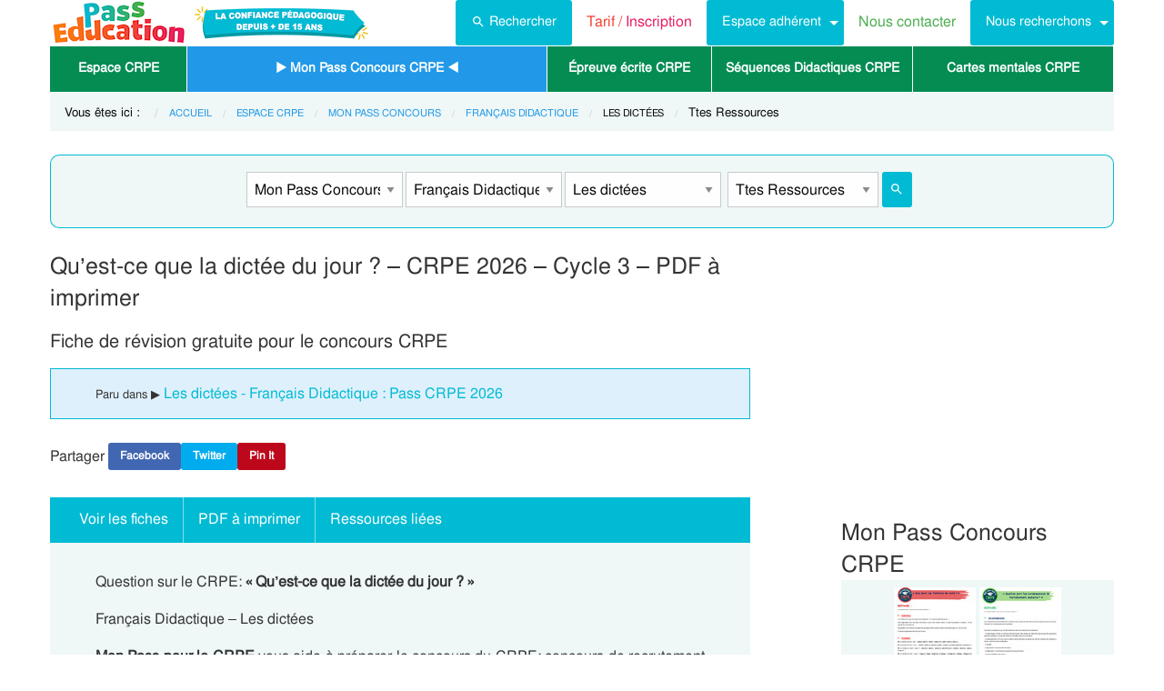

--- FILE ---
content_type: text/html; charset=UTF-8
request_url: https://www.pass-education.fr/qu-est-ce-que-la-dictee-du-jour-crpe/
body_size: 9560
content:
<!DOCTYPE html><html
class="no-js" lang="fr-FR" ><head><meta
charset="utf-8" /><meta
http-equiv="x-ua-compatible" content="ie=edge"><meta
name="viewport" content="width=device-width, initial-scale=1.0"><link
rel="preconnect" href="https://cdn.pass-education.fr" crossorigin /><meta
http-equiv="x-dns-prefetch-control" content="on"><link
rel="dns-prefetch" href="https://cdn.pass-education.fr" /><link
rel="preload" as="font" href="https://cdn.pass-education.fr/fonts/FreeSans/FreeSans.otf" type="font/otf" crossorigin /><link
rel="shortcut icon" href="https://cdn.pass-education.fr/pe-favicon.ico" type="image/x-icon" /><link
rel="canonical" href="https://www.pass-education.fr/qu-est-ce-que-la-dictee-du-jour-crpe/" /><title>Qu’est-ce que la dictée du jour&nbsp;? – CRPE&nbsp;2026 - Cycle 3 - PDF à imprimer</title><link
rel='stylesheet' id='pe_all_foundation_css-css'  href='https://cdn.pass-education.fr/wp-content/themes/cornerstone/css/pe-common.v6.20260113.min.css' type='text/css' media='all' /><meta
name="description" content="Question sur le CRPE: « Qu’est-ce que la dictée du jour ? » Français Didactique - Les dictées Mon Pass pour le CRPE vous aide à préparer le concours du CRPE: concours de recrutement de professeurs des écoles. Informations - Elle a pour objectif de faire réaliser aux élèves que" /> <script type="text/javascript" >window.MQ={small:(matchMedia('only screen and (max-width: 39.9375em)').matches),medium:(matchMedia('only screen and (min-width: 40em) and (max-width: 63.9375em)').matches),mediumUp:(matchMedia('only screen and (min-width: 40em)').matches),large:(matchMedia('only screen and (min-width: 64em) and (max-width: 74.9375em)').matches),largeUp:(matchMedia('only screen and (min-width: 64em)').matches),touch:('ontouchstart'in window),portrait:(matchMedia('only screen and (orientation: portrait)')),landscape:(matchMedia('only screen and (orientation: landscape)'))};var CanadianVisitor=false</script> <meta
name="google-site-verification" content="6WE2k3JNI0rmIL-GilVtqlCgbkZxteHVsBSgX7GVsi-w" /> <script type="text/javascript" class="cmplz-stats">(function(w,d,s,l,i){w[l]=w[l]||[];w[l].push({'gtm.start':new Date().getTime(),event:'gtm.js'});var f=d.getElementsByTagName(s)[0],j=d.createElement(s),dl=l!='dataLayer'?'&l='+l:'';j.async=true;j.src='https://www.googletagmanager.com/gtm.js?id='+i+dl;f.parentNode.insertBefore(j,f)})(window,document,'script','dataLayer','GTM-N89LPG3S')</script> <meta
property="og:title" content="Qu’est-ce que la dictée du jour&nbsp;? – CRPE&nbsp;2026 - Cycle 3 - PDF à imprimer" /><meta
property="og:type" content="article" /><meta
property="og:url" content="https://www.pass-education.fr/qu-est-ce-que-la-dictee-du-jour-crpe/" /><meta
property="og:image" content="https://cdn.pass-education.fr/wp-content/uploads/images-fiches/2022/04/fbog_img_qu-est-ce-que-la-dictee-du-jour-mon-pass-pour-le-crpe.jpg"  /><meta
property="og:image:width" content="200" /><meta
property="og:image:height" content="200" /><meta
property="og:site_name" content="www.pass-education.fr"/><meta
property="og:description" content="Question sur le CRPE: « Qu’est-ce que la dictée du jour ? » Français Didactique - Les dictées Mon Pass pour le CRPE vous aide à préparer le concours du CRPE: concours de recrutement de professeurs des écoles. Informations - Elle a pour objectif de faire réaliser aux élèves que l’orthographe est une chose qui nécessite du raisonnement. - Cela amène les élèves à confronter leurs idées pour trouver la bonne orthographe. - Elle permet la coopération. - Elle peut..."/><meta
property="fb:pages" content="344734048964375" /><meta
property="fb:admins" content="100002500128057" /><meta
property="fb:app_id" content="550301211988330" /><style type="text/css">@media screen and (min-width: 40em){.single-entry-meta.related-post{padding:1rem 1.625rem !important}}</style></head><body
class="post-template-default single single-post postid-2516562 single-format-standard antialiased pe-cycle-is-elementaire " ><noscript><iframe
src="https://www.googletagmanager.com/ns.html?id=GTM-N89LPG3S" height="0" width="0" style="display:none;visibility:hidden"></iframe></noscript><div
id="header-container" class="column row"><a
id="pe-top" data-magellan-target="pe-top"></a><div
id="responsive"></div><style type="text/css">#tarif-button{display:inline-block;width:45%;text-align:center}#header-topbar .button.tarif-button{background-color:#4bae4f;margin-top:-.5rem;padding: .75rem;min-height:1rem;color:#fff}#header-topbar .button.tarif-button:hover{background-color:#333;color:#fff}</style><header
id="header-topbar" class="hide-for-print"><div
class="js-hide title-bar hide-for-large expanded row" data-responsive-toggle="main-menu" data-hide-for="large"><div
class="title-bar-left">
<a
class="pe-trans" data-pe-trans="Lw==" rel="home"><span
class="pe-color-blue">Pass</span><span
class="pe-color-green">-Edu</span><span
class="pe-color-orange">ca</span><span
class="pe-color-red">tion</span></a></div><div
id="tarif-button" >
<a
class="tarif-button small button" href="/pe-extranet-fr/"><b>Tarif / Inscription</b></a></div><div
class="title-bar-right">
<span
class="pe-color-purple" data-toggle="main-menu">Menu</span>
<button
class="menu-icon" type="button" data-toggle="main-menu"></button></div></div><div
id="main-menu" class="js-hide top-bar"><div
class="top-bar-left logo show-for-large">
<a
class="pe-trans" data-pe-trans="Lw==" rel="home">
<img
class="" width="151" height="50" src="https://cdn.pass-education.fr/wp-content/themes/cornerstone/images/logo_pe_151x50.png" alt="logo Pass Education">
<img
class="" width="200" height="50" src="https://cdn.pass-education.fr/wp-content/themes/cornerstone/images/logo_pe_confiance_200x50.png" alt="logo confiance pédagogique Pass Education">
</a></div><div
class="top-bar-right" ><div
class="show-for-large " ><ul
class="horizontal dropdown menu" data-dropdown-menu ><li
class="">
<a
class="button" type="button" data-toggle="search-dropdown">
<span
style="height:20px;width:20px;display:inline-block;fill:#fff">
<svg
focusable="false" xmlns="http://www.w3.org/2000/svg" viewBox="0 0 24 24"><path
d="M15.5 14h-.79l-.28-.27A6.471 6.471 0 0 0 16 9.5 6.5 6.5 0 1 0 9.5 16c1.61 0 3.09-.59 4.23-1.57l.27.28v.79l5 4.99L20.49 19l-4.99-5zm-6 0C7.01 14 5 11.99 5 9.5S7.01 5 9.5 5 14 7.01 14 9.5 11.99 14 9.5 14z"></path></svg>
</span>Rechercher</a></li><li
class=""><a
class="pe-trans pe-color-purple" data-pe-trans="L3BlLWV4dHJhbmV0LWZyLw==" ><span
class="pe-color-red">Tarif / </span><span
class="pe-color-purple">Inscription</span></a></li><li
class="menu-adherent header-topbar-moncompte is-dropdown-submenu-parent" ><a
class="button">Espace adhérent</a><ul
id="mon-compte-menu" class="vertical menu submenu pe-bgcolor-blue" data-submenu></ul></li><li
class=""><a
class="pe-trans pe-color-green" data-pe-trans="L2V4dHJhbmV0L2ZyL2NvbnRhY3Q=" >Nous contacter</a></li><li
class="is-dropdown-submenu-parent" ><a
class="button">Nous recherchons</a><ul
id="mon-compte-menu" class="vertical menu submenu pe-bgcolor-blue" data-submenu><li
class="pe-bgcolor-blue"><a
class="pe-trans pe-bgcolor-blue" data-pe-trans="L2V4dHJhbmV0L2ZyL3JlY3J1dGVtZW50" >Des enseignant(e)s</a></li></ul></li></ul></div><div
class="hide-for-large" ><ul
class="vertical menu is-drilldown" data-drilldown data-back-button='<li class="js-drilldown-back pe-bgcolor-blue"><a
tabindex="0">Retour</a></li>' ><li
class="pe-bgcolor-green "><a
class="pe-trans pe-bgcolor-green" data-pe-trans="L3BlLWV4dHJhbmV0LWZyLw==" >Tarif / Inscription</a></li><li
class="menu-adherent header-topbar-moncompte is-drilldown-submenu-parent pe-bgcolor-blue" ><a>Espace adhérent</a><ul
class="vertical menu submenu pe-bgcolor-blue " data-submenu></ul></li><li
class="pe-bgcolor-green "><a
class="pe-trans pe-bgcolor-green" data-pe-trans="L2V4dHJhbmV0L2ZyL2NvbnRhY3Q= " >Nous contacter</a></li><li
class="is-drilldown-submenu-parent pe-bgcolor-blue" ><a>Nous recherchons</a><ul
id="mon-compte-menu" class="vertical menu submenu pe-bgcolor-blue" data-submenu><li
class="pe-bgcolor-blue"><a
class="pe-trans pe-bgcolor-blue" data-pe-trans="L2V4dHJhbmV0L2ZyL3JlY3J1dGVtZW50 " >Des enseignant(e)s</a></li></ul></li><li
class="pe-bgcolor-green "><a
class="pe-trans pe-bgcolor-green" data-pe-trans="L2F2aXMtcGFzcy1lZHVjYXRpb24v " >Avis / Témoignages</a></li><li
class="pe-bgcolor-orange-light "><a
class="pe-trans pe-bgcolor-orange-light" data-pe-trans="L2llZi1lY29sZS1hLWxhLW1haXNvbi1lbnNlaWduZW1lbnQtYS1kaXN0YW5jZS8= " >École à la maison IEF</a></li><li
class="is-drilldown-submenu-parent" ><a
class="pe-trans hollow button alert" style="background-color:#fefefe;color:#c80f2e;font-weight:bolder;text-align:left;" >My <span
style="color:#012269;">English</span> Pass</a><ul
style="background-color:#fefefe;" class="vertical menu submenu  text-left" data-dropdown-menu=""><li
style="background-color:#fefefe;"><a
class="pe-trans hollow button alert" style="color:#c80f2e;font-weight:bolder;" data-pe-trans="L215LWVuZ2xpc2gtcGFzcy8= " >Pré<span
style="color:#012269;">senta</span>tion <span
style="color:#012269;">/</span> Ins<span
style="color:#012269;">crip</span>tion</a></li><li
style="background-color:#fefefe;"><a
class="pe-trans hollow button alert" style="color:#c80f2e;font-weight:bolder;" data-pe-trans="L2V4dHJhbmV0L2ZyL2VzcGFjZS1tZW1icmUvYWNjdWVpbC1tZXAv " >Con<span
style="color:#012269;">nex</span>ion <span
style="color:#012269;">/</span> Mon<span
style="color:#012269;"> com</span>pte</a></li><li
style="background-color:#fefefe;"><a
class="pe-trans hollow button alert" style="color:#c80f2e;font-weight:bolder;" data-pe-trans="L21lcC1zdXBwb3J0cy1jb3Vycy1hbmdsYWlzLW15LWVuZ2xpc2gtcGFzcy8= " >Sup<span
style="color:#012269;">ports des </span>cours </a></li></ul></li><li
class=""><a
class="pe-trans hollow button success" style="background-color:#fefefe;color:#2fb674;font-weight:bolder;text-align:left;" data-pe-trans="L21vbi1wYXNzLW1hdGhzLw==" >Mon <span
style="color:#012269;">Pass</span> Maths</a></li><li
class="is-drilldown-submenu-parent pe-bgcolor-green-yellow" ><a>Espace Montessori</a><ul
class="vertical menu submenu pe-bgcolor-green-yellow " data-submenu style="background: #AACA3A none repeat scroll 0 0;"><li
class="pe-bgcolor-green-yellow"><a
class="pe-trans" style="background: #AACA3A none repeat scroll 0 0;" data-pe-trans="L3BhY2tzLXBlZGFnb2dpcXVlcy1tb250ZXNzb3JpLw== " >Pédagogie Montessori</a></li><li
class="pe-bgcolor-green-yellow"><a
class="pe-trans" style="background: #AACA3A none repeat scroll 0 0;" data-pe-trans="L3RoZW1lcy9wcC1wZWRhZ29naWUtcG9zaXRpdmUv " >Pédagogie Positive</a></li></ul></li><li
class="is-drilldown-submenu-parent " style="background-color:#85c92c;"><a>Espace Soutien scolaire</a><ul
class="vertical menu submenu " data-submenu style="background:#85c92c none repeat scroll 0 0;"><li
style="background-color:#85c92c;"><a
class="pe-color-white" style="background:#85c92c none repeat scroll 0 0;" href="https://soutien-scolaire.pass-education.fr/" target="_blank">Soutien scolaire</a></li><li
style="background-color:#85c92c;"><a
class="pe-trans" style="background:#85c92c none repeat scroll 0 0;" data-pe-trans="L2RlY3JvY2hhZ2Utc2NvbGFpcmUtY20xLWNtMi02ZW1lLWN5Y2xlLTMtZGNyLw== " >Décrochage scolaire : CM1 CM2 6EME CYCLE&nbsp;3</a></li><li
style="background-color:#85c92c;"><a
class="pe-trans" style="background:#85c92c none repeat scroll 0 0;" data-pe-trans="L3RoZW1lcy90b3VyLWVuLWZyYW5jZS8=" >Cet été : un petit tour en France</a></li><li
style="background-color:#85c92c;"><a
class="pe-trans" style="background:#85c92c none repeat scroll 0 0;" data-pe-trans="L3RoZW1lcy9zZW1haW5lcy1jbGVzLWVuLW1haW4v" >Semaines clés en main</a></li></ul></li><li
style="background-color:#048c53;" class="pe-color-white"><a
class="pe-color-white"  >Concours</a><ul
style="background-color:#048c53;" class="vertical menu is-dropdown-submenu text-left" data-dropdown-menu=""><li
style="background-color:#048c53;"><a
class="pe-trans pe-color-white" data-pe-trans="L3Bhc3MtY3JwZS8=" >Concours CRPE 2026</a></li><li
style="background-color:#048c53;"><a
class="pe-trans pe-color-white" data-pe-trans="L2xpY2VuY2UtcHJvZmVzc29yYXQtZGVzLWVjb2xlcy1scGUv" >Licence Professorat des Écoles (LPE)</a></li></ul></li><li
class="" style="background-color:#046E41;"><a
class="pe-trans pe-color-white" data-pe-trans="L2FjdHUtY29uc2VpbHMtYWN0dWFsaXRlcy8=" >Actualités & Conseils</a></li><li
class=""><a
class="pe-trans hollow button alert" style="color:#c80f2e;font-weight:bolder;text-align:left;" data-pe-trans="L3BlLWVkaXRpb24v " ><span
class="pe-color-blue">&nbsp;PE</span><span
class="pe-color-green">-E</span><span
class="pe-color-orange">DI</span><span
class="pe-color-red">TION&nbsp;</span></a></li></ul></div></div></div></header><div
class="column row show-for-medium medium-centered"></div></div><div
class="column row">
<nav
class=" row show-for-large mgm-nav-container"><div
id="mega-menu" class=" mgm-complet" ><ul
class="mgm-menu table-cell-wrapper dropdown menu main-list" data-dropdown-menu=""><li
id="li-mgm-content" class="" style="width:0px;padding:0;">
<a
id="mgm-content" class="" data-toggle="div-mgm-content-0" style="width:0px;padding:0;"></a></li><li
class="menu-arbo-niv-ief " style="width:150px;background-color:#048c53;" id="li-ief-home" role="menuitem">
<a
id="mgm-ief-home" class="menu-arbo-niv-ief " href="/espace-crpe/" tabindex="0">Espace CRPE</a></li><li
class="divider"></li><li
id="li-mgm-104" class="menu-arbo-niv is-elementaire active">
<a
id="mgm-104" class="pe-trans menu-arbo-niv" data-toggle="div-mgm-104" data-pe-trans="L3Bhc3MtY3JwZS8=" >&#9654;&nbsp;Mon Pass Concours CRPE&nbsp;&#9664;</a></li><li
class="divider"></li><li
class="menu-arbo-niv-ief " style="width:180px;background-color:#048c53;" role="menuitem">
<a
id="mgm-ief-home" class="menu-arbo-niv-ief " href="/concours-crpe-epreuve-ecrite-application/" tabindex="0">Épreuve écrite CRPE</a></li><li
class="divider"></li><li
class="menu-arbo-niv-ief " style="width:220px;background-color:#048c53;" role="menuitem">
<a
id="mgm-ief-home" class="menu-arbo-niv-ief " href="/concours-crpe-sequences-didactiques/" tabindex="0">Séquences Didactiques CRPE</a></li><li
class="divider"></li><li
class="menu-arbo-niv-ief " style="width:220px;background-color:#048c53;" role="menuitem">
<a
id="mgm-ief-home" class="menu-arbo-niv-ief " href="/carte-mentale-crpecm/" tabindex="0">Cartes mentales CRPE</a></li><li
class="divider"></li></ul><div
id="div-mgm-container" class=""><div
id="div-mgm-content-0" class="js-hide hide" style="color: #00bbd3 !important;"><div
class="large-6 columns"><ul><li><a
class="menu-arbo-sous-mat" href="/pass-crpe/" >Leçon, exercices et évaluation Mon Pass Concours CRPE 2026</a></li><li><a
class="menu-arbo-sous-mat" href="/francais-didactique-pass-crpe/" >Leçon, exercices et évaluation Français Didactique : Mon Pass Concours CRPE 2026</a></li><li><a
class="menu-arbo-sous-mat" href="/les-dictees-francais-didactique-pass-crpe/" >Leçon, exercices et évaluation Les dictées : Mon Pass Concours CRPE 2026</a></li></ul></div><div
class="large-6 columns"><ul></ul></div></div></div></div><style type="text/css">#mega-menu-2 .breadcrumbs li
a{font-size: .6875rem;text-transform:uppercase}#search-dropdown{background-color:#eff7f7;text-align:center;width:60%}#search-dropdown
ul{background-color:#eff7f7}#search-dropdown
li{background-color:#eff7f7;text-align:left;padding-right:1rem}#mega-menu-2 li:hover{-webkit-box-shadow:none;-moz-box-shadow:none;box-shadow:none}#mega-menu-2 ul.dropdown>li:hover{-webkit-box-shadow:0 0 0 5px #fff inset;-moz-box-shadow:0 0 0 5px #fff inset;box-shadow:0 0 0 5px #fff inset}#mega-menu-2 ul.is-dropdown-submenu{min-width:180px}.button.hollow.success{border:1px
solid #4bae4f;color:#4bae4f}</style><div
id="pe-breadcrumbs" class="mgm-nav-container" ><div
class="column row"><div
class="hide">				<img
class="thumb_fiches" src="https://cdn.pass-education.fr/wp-content/uploads/images-posts/2516562-thumb-qu-est-ce-que-la-dictee-du-jour-crpe.jpg" alt="Leçon, exercice et évaluation :<br/> Qu’est-ce que la dictée du jour&nbsp;? – CRPE&nbsp;2026 - Cycle 3 - PDF à imprimer" /></div>
<nav
id="breadcrumbs" aria-label="Vous êtes ici :" role="navigation"><ul
class="breadcrumbs" ><li
style="text-transform: none; font-size: smaller;"><span
class="is-label">Vous êtes ici : </span></li><li><a
class='pe-cycle-is-elementaire' href='/'>Accueil</a></li><li><a
class='pe-cycle-is-elementaire' href='/pass-crpe/'>ESPACE CRPE</a></li><li><a
class='pe-cycle-is-elementaire' href='/pass-crpe/'>Mon Pass Concours</a></li><li><a
class='pe-cycle-is-elementaire' href='/francais-didactique-pass-crpe/'>Français Didactique</a></li><li><span
class='show-for-sr'>Current: </span><span
class='pe-cycle-is-elementaire last-text'>Les dictées</span></li><li
style='text-transform: none; font-size: smaller;'><span
class='show-for-sr'>Current: </span><span
class='pe-cycle-is-elementaire last-text'>Ttes Ressources</span></li></ul>
</nav></div><div
id="mega-menu-2" ><div
id="search-dropdown" class="dropdown-pane pe-open" data-dropdown data-hover="true" data-hover-pane="true" data-auto-focus="true" data-position="bottom"><form
role="search" method="get" class="searchform" action="https://www.pass-education.fr/" ><ul
id="" class="menu" ><li
style="">
<input
type="text" name="s" class="searchform" value="" placeholder="Entrer votre recherche..." /></li><li
style="">
<label
class=""><input
name="category__and" value="104,7789,9862,7787" checked="checked" class="" type="radio">Dans la catégorie</label>
<label
class=""><input
name="category__and" value="all" class="" type="radio">Dans tout le site</label></li><li
style="">
<button
type="submit" value="Rechercher" class="button home-button ">
<span
class="search-submit-text">Ok</span>
</button></li></ul></form></div></div></div>
</nav></div><style type="text/css">#peSearchEngine
form{border:none;box-shadow:0 0 0 1px #00bbd3 inset;margin-top:0}#div-typ-rss{float:none}@media screen and (max-width: 63.9375em){#peSearchEngine,#accContent{display:none}}@media screen and (min-width: 64em){#peSearchEngine
form{margin-top:1.5rem}}</style><div
class="column row text-center" ><div
id="peSearchEngine" class="column row text-center" ><form
role="search" method="get" name="searchform" class="searchform" action="" style="padding-top:0;"><div
class="column row clearfix " style="padding-top:1.2rem;"><div
id="div-niv" class="columns small-8 large-2 small-centered">
<select
name="niv" id="niv" required="required" ><option
value="">-- Classes --</option><option
value="104" selected="selected" >Mon Pass Concours CRPE</option>
</select></div><div
id="div-mat" class="columns small-8 large-2 small-centered">
<select
name="mat" id="mat" ><option
value="">-- Matières --</option><option
value="7792" >CSE : connaissance du système éducatif</option><option
value="7791" >Mathématiques Didactique</option><option
value="7790" >Mathématiques Théorie</option><option
value="7789" selected="selected" >Français Didactique</option><option
value="7788" >Français Théorie</option><option
value="8244" >EPS : essentiel</option><option
value="7927" >EPS : cycle 1</option><option
value="7928" >EPS : cycle 2</option>
</select></div><div
id="div-s-mat" class="columns small-8 large-2 small-centered">
<select
name="s_mat" id="s_mat" ><option
value="">-- Sous-Matières --</option><option
value="7796" >Cycle 1</option><option
value="7797" >Cycle 2</option><option
value="7798" >Cycle 3</option><option
value="9862" selected="selected" >Les dictées</option><option
value="10114" >Littérature</option><option
value="9861" >Vocabulaire</option>
</select></div><div
id="div-typ-rss"class="columns small-8 large-2 small-centered" >
<select
style="width:80%;" name="typ_rss" id="typ_rss" required="required" onchange="javascript:this.form.submit();"><option
value="">-- Types de ressources --</option><option
value="count_tdm" >Table des matières</option><option
value="count" selected="selected" >Ttes Ressources</option><option
value="count_kp" >Kits pédagogiques</option><option
value="count_citeo" >Kits pédagogiques Citéo</option><option
value="count_rse_rso" >Responsabilité sociétale</option>
</select><button
style="width:16%;margin-bottom:0px;border-radius:3px;" type="submit" value="Rechercher" title="Lancer la recherche" class="button searchsubmit float-right">
<span
style="height:16px;width:16px;display:inline-block;fill:#fff">
<svg
focusable="false" xmlns="http://www.w3.org/2000/svg" viewBox="0 0 24 24"><path
d="M15.5 14h-.79l-.28-.27A6.471 6.471 0 0 0 16 9.5 6.5 6.5 0 1 0 9.5 16c1.61 0 3.09-.59 4.23-1.57l.27.28v.79l5 4.99L20.49 19l-4.99-5zm-6 0C7.01 14 5 11.99 5 9.5S7.01 5 9.5 5 14 7.01 14 9.5 11.99 14 9.5 14z"></path></svg>
</span>
</button></div></div></form></div></div><div
class="column row text-center hide-for-large" style="margin-top:1rem;"  ><ul
id="accPeSearchForm" style="margin-bottom:0;" class="accordion" data-accordion data-allow-all-closed="true" role="tablist"><li
class="accordion-item" data-accordion-item="">
<a
class="expanded dropdown button" style="margin-bottom:0;" href="#" aria-controls="accPeSearchFormContent" role="tab" id="accPeSearchFormContent-label" aria-expanded="false" aria-selected="false">Recherche par Mots-Clés</a><div
id="accPeSearchFormContent" class="accordion-content" data-tab-content="" role="tabpanel" aria-labelledby="accPeSearchFormContent-label" aria-hidden="true" style="display: none;"><form
role="search" method="get" class="searchform" action="https://www.pass-education.fr/" ><div
class="column row collapse"><div
class="small-11 medium-10 columns">
<input
type="text" name="s" class="searchform" value="" placeholder="Entrer votre recherche..." /></div><div
class="small-1 medium-2 columns">
<button
type="submit" value="Rechercher" title="Lancer la recherche" class="button searchsubmit">
<span
style="height:20px;width:20px;display:inline-block;fill:#fff">
<svg
focusable="false" xmlns="http://www.w3.org/2000/svg" viewBox="0 0 24 24"><path
d="M15.5 14h-.79l-.28-.27A6.471 6.471 0 0 0 16 9.5 6.5 6.5 0 1 0 9.5 16c1.61 0 3.09-.59 4.23-1.57l.27.28v.79l5 4.99L20.49 19l-4.99-5zm-6 0C7.01 14 5 11.99 5 9.5S7.01 5 9.5 5 14 7.01 14 9.5 11.99 14 9.5 14z"></path></svg>
</span>
</button></div></div><div
class="column row text-center">
<label
class="choice inline"><input
name="category__and" value="104,7789,9862,7787" checked="checked" class="" type="radio">Dans la catégorie</label>
<label
class="choice inline"><input
name="category__and" value="all" class="" type="radio">Dans tout le site</label></div></form></div></li></ul></div><div
class="row container" role="document"><div
id="primary" class="site-content small-12 large-8 columns"><div
id="content" role="main"><style type="text/css">#top-leaderboard-text{width:100%;padding-top:1rem}#top-leaderboard-img{margin-left:auto;margin-right:auto;max-width:300px;padding-left:1rem;padding-right:1rem}@media screen and (max-width: 39.9375em){#top-leaderboard{padding-bottom:0}#top-leaderboard-text{padding-top:0}}</style><article
id="post-2516562" class="post unselectable" style="margin-top:1rem;">
<header><h1 class="entry-title">Qu’est-ce que la dictée du jour&nbsp;? – CRPE&nbsp;2026 &#8211; Cycle 3 &#8211; PDF à imprimer</h1><h4>Fiche de révision gratuite pour le concours CRPE</h4><div
class="single-entry-meta"><small>Paru dans &#9654; </small><a
href="/les-dictees-francais-didactique-pass-crpe/" >Les dictées - Français Didactique : Pass CRPE&nbsp;2026</a></div><div
class="pe-social-buttons show-for-large"><ul
class="menu"><li><span>Partager&nbsp;</span></li><li><a
class="pe-social-buttons pe-social-buttons-facebook  tiny button" rel="nofollow" data-pe-trans="aHR0cHM6Ly93d3cuZmFjZWJvb2suY29tL3NoYXJlci9zaGFyZXIucGhwP3U9aHR0cHM6Ly93d3cucGFzcy1lZHVjYXRpb24uZnIvcXUtZXN0LWNlLXF1ZS1sYS1kaWN0ZWUtZHUtam91ci1jcnBlLw==" target="_blank" >Facebook</a></li><li><a
class="pe-social-buttons pe-social-buttons-twitter tiny button" rel="nofollow" data-pe-trans="aHR0cHM6Ly90d2l0dGVyLmNvbS9pbnRlbnQvdHdlZXQ/[base64]" target="_blank" >Twitter</a></li><li><a
class="pe-social-buttons pe-social-buttons-pinterest tiny button btnPinIt" rel="nofollow" data-pe-trans="aHR0cHM6Ly93d3cucGFzcy1lZHVjYXRpb24uZnIvcXUtZXN0LWNlLXF1ZS1sYS1kaWN0ZWUtZHUtam91ci1jcnBlLw==" data-image="https://cdn.pass-education.fr/wp-content/uploads/images-fiches/2022/04/fbog_img_qu-est-ce-que-la-dictee-du-jour-mon-pass-pour-le-crpe.jpg" data-desc="Qu’est-ce%20que%20la%20dictée%20du%20jour&nbsp;?%20–%20CRPE&nbsp;2026%20&#8211;%20Cycle%203%20&#8211;%20PDF%20à%20imprimer" target="Pin It" >Pin It</a></li></ul></div>
<nav
class="column row entry-meta single-menu-magellan" style="padding: 0 1rem !important;"><ul
id="single-menu-magellan" class="vertical medium-horizontal menu"><li><a
href="#voir_fiches" class="anchor-link" data-magellan-destination="voir_fiches">Voir les fiches</a></li><li
class="divider show-for-medium"></li><li><a
href="#telecharger_documents" class="anchor-link" data-magellan-destination="telecharger_documents">PDF à imprimer</a></li><li
class="divider show-for-medium"></li><li><a
href="#articles_connexes" class="anchor-link" data-magellan-destination="articles_connexes">Ressources liées</a></li></ul>		</nav>
</header><div
class="entry-content clearfix"><div
id="crpe-post-content-text" ><div
id="crpe-post-content-text" ><div
id="crpe-post-content-text"><div
id="crpe-post-content-text"><div
id="crpe-post-content-text"><div
id="crpe-post-content-text"><div
id="crpe-post-content-text"><p>Question sur le CRPE: <strong>« Qu’est-ce que la dictée du jour ? » </strong></p><p>Français Didactique &#8211; Les dictées</p><p><strong>Mon Pass pour le CRPE </strong>vous aide à préparer le concours du CRPE: concours de recrutement de professeurs des écoles.</p><p><strong><u>Informations </u></strong></p><p>&#8211; Elle a pour objectif de faire réaliser aux élèves que l’orthographe est une chose qui nécessite du raisonnement.</p><p>&#8211; Cela amène les élèves à confronter leurs idées pour trouver la bonne orthographe.</p><p>&#8211; Elle permet la coopération.</p><p>&#8211; Elle peut être considérée comme une forme de différenciation.</p><p><strong><u>Déroulé</u></strong></p><p>1) L’enseignant dicte une phrase à la classe. Cette phrase peut comporter des mots ayant été appris par les élèves en devoirs.</p><p>2) Les élèves écrivent la phrase et se relisent.</p><p>è La relecture doit être active : identifier les groupes sujets qui s’accordent avec les verbes, identifier les pluriels, les mots invariables…</p><p>3) L’enseignant circule dans les rangs et écrit la phrase d’un élève au tableau (sans le citer).</p><p>4) Les échanges commencent. Les élèves qui ne sont pas d’accord avec l’orthographe d’un mot peuvent proposer une orthographe en argumentant. Toutes les graphies proposées sont recueillies au tableau par l’enseignant. Ensuite, un choix entre les graphies est fait. Les élèves doivent justifier leurs réponses en expliquant pourquoi ils choisissent une graphie plutôt qu’une autre. Les graphies erronées sont effacées petit à petit.</p><p>5) L’étape 4 est répétée jusqu’à ce qu’il n’y ait plus d’erreur dans la dictée.</p><p>6) Lorsque la dictée est correctement corrigée, les élèves la copient dans leur cahier.</p><p>La même phrase est à nouveau dictée quelques jours plus tard.</p></div></div></div></div></div><p>&nbsp;</p></div></div></p><p><a
class="shifted_anchor" id="voir_fiches"></a><br
/><p
class="single-entry-meta pe-subheader ">Voir les fiches</p></p><div
class="column row thumb_fiches clearfix"><a
class='thumbnail' title='Cliquez pour voir la fiche N-2516563' href='//cdn.pass-education.fr/wp-content/uploads/images-fiches/2022/04/img_qu-est-ce-que-la-dictee-du-jour-mon-pass-pour-le-crpe.jpg' rel='lightbox'><span
class='thumb_fiches alignleft' style="height: 127px;background-position: 0 -0px; background-image: url('//cdn.pass-education.fr/wp-content/uploads/images-fiches/2022/04/sprite_thumb_qu-est-ce-que-la-dictee-du-jour-crpe.jpg');" ></span></a></div><p><a
id="telecharger_documents" class="shifted_anchor"></a><br
/><p
class="single-entry-meta pe-subheader ">Télécharger les documents</p></p><p><a
class="auth-href" rel="noindex,nofollow" target="_self" href="https://www.pass-education.fr/auth_telechargement.php?attachment_id=2516563&#038;type_mime=application/pdf&#038;parent_id=2516562">Qu’est-ce que la dictée du jour Mon Pass pour le CRPE</a> pdf</p><p><a
class="auth-href" rel="noindex,nofollow" target="_self" href="https://www.pass-education.fr/auth_telechargement.php?attachment_id=2516564&#038;type_mime=application/vnd.openxmlformats-officedocument.wordprocessingml.document&#038;parent_id=2516562">Qu’est-ce que la dictée du jour Mon Pass pour le CRPE</a> rtf</p></div>
<a
id="articles_connexes" class="shifted_anchor"></a><br/><div
class="column row single-entry-meta related-post">Autres ressources liées au sujet</div><ul
class="related_post"><li><a
href="https://www.pass-education.fr/qu-est-ce-que-la-dictee-enchainee-crpe/" title="Qu’est-ce que la dictée enchaînée&nbsp;? &#8211; CRPE">Qu’est-ce que la dictée enchaînée&nbsp;? &#8211; CRPE</a></li><li><a
href="https://www.pass-education.fr/qu-est-ce-que-la-dictee-abregee-crpe/" title="Qu’est-ce que la dictée abrégée&nbsp;? &#8211; CRPE">Qu’est-ce que la dictée abrégée&nbsp;? &#8211; CRPE</a></li><li><a
href="https://www.pass-education.fr/qu-est-ce-que-la-dictee-a-choix-multiples-crpe/" title="Qu’est-ce que la dictée à choix multiples&nbsp;? &#8211; CRPE">Qu’est-ce que la dictée à choix multiples&nbsp;? &#8211; CRPE</a></li><li><a
href="https://www.pass-education.fr/qu-est-ce-qu-une-dictee-transformee-crpe/" title="Qu’est-ce qu’une dictée transformée&nbsp;? &#8211; CRPE">Qu’est-ce qu’une dictée transformée&nbsp;? &#8211; CRPE</a></li><li><a
href="https://www.pass-education.fr/qu-est-ce-qu-une-dictee-piegee-crpe/" title="Qu’est-ce qu’une dictée piégée&nbsp;? &#8211; CRPE">Qu’est-ce qu’une dictée piégée&nbsp;? &#8211; CRPE</a></li><li><a
href="https://www.pass-education.fr/qu-est-ce-qu-une-dictee-frigo-crpe/" title="Qu’est-ce qu’une dictée frigo&nbsp;? &#8211; CRPE">Qu’est-ce qu’une dictée frigo&nbsp;? &#8211; CRPE</a></li><li><a
href="https://www.pass-education.fr/qu-est-ce-qu-une-dictee-avec-aides-crpe/" title="Qu’est-ce qu’une dictée avec aides&nbsp;? &#8211; CRPE">Qu’est-ce qu’une dictée avec aides&nbsp;? &#8211; CRPE</a></li><li><a
href="https://www.pass-education.fr/qu-est-ce-qu-une-dictee-a-trous-crpe/" title="Qu’est-ce qu’une dictée à trous&nbsp;? &#8211; CRPE">Qu’est-ce qu’une dictée à trous&nbsp;? &#8211; CRPE</a></li><li><a
href="https://www.pass-education.fr/qu-est-ce-qu-une-auto-dictee-crpe/" title="Qu’est-ce qu’une auto-dictée&nbsp;? &#8211; CRPE">Qu’est-ce qu’une auto-dictée&nbsp;? &#8211; CRPE</a></li><li><a
href="https://www.pass-education.fr/qu-est-ce-que-la-dictee-sans-erreur-crpe/" title="Qu’est-ce que la dictée sans erreur&nbsp;? – CRPE">Qu’est-ce que la dictée sans erreur&nbsp;? – CRPE</a></li></ul>
</article></div></div><style type="text/css">div.sidebar-block
h3{color:#333}</style><div
id="pe-sidebar" class="sidebar show-for-large large-4 columns text-right">
</br><div
class="comdhab" style="width:300px;height:285px;padding-bottom:0px;">
<ins
data-revive-zoneid="8364" data-revive-id="727bec5e09208690b050ccfc6a45d384"></ins></div><div
id="pass-crpe" class="sidebar-block"><h3 style="text-align:left;">Mon Pass Concours CRPE</h3><div
class="sidebar-block-img-sprite-container" >
<img
class="" width="90" height="127" src="https://cdn.pass-education.fr/wp-content/uploads/images-fiches/2022/05/sprite_thumb_que-sont-les-familles-de-mots-crpe.jpg" alt="Mon Pass Concours CRPE" />
<img
class="" width="90" height="127" src="https://cdn.pass-education.fr/wp-content/uploads/images-fiches/2022/04/sprite_thumb_quelles-sont-les-consequences-du-harcelement-scolaire-crpe.jpg" alt="Mon Pass Concours CRPE" /></div><div
class="sidebar-block-content" ><p>Révisez gratuitement toutes les questions réponses du concours CRPE 2026</p><div
class="entry-permalink text-center" style="padding-top:0.5rem;">
<a
class="pe-trans inlist-readmore button home-button" data-pe-trans="L3Bhc3MtY3JwZS8="><strong>Mon Pass concours CRPE</strong></a></div></div><hr/></div><div
id="pass-crpe" class="sidebar-block"><h3 style="text-align:left;">Cartes mentales CRPE</h3><div
class="sidebar-block-img-sprite-container" >
<img
class="" width="170" height="250" src="https://cdn.pass-education.fr/wp-content/uploads/images-posts/2519246-thumb-approche-dynamique-carte-mentale-crpe.jpg" alt="Cartes mentales CRPE" /></div><div
class="sidebar-block-content" ><p>Mémorisez et synthétisez toutes les notions pour préparer votre concours CRPE 2026</p><div
class="entry-permalink text-center" style="padding-top:0.5rem;">
<a
class="pe-trans inlist-readmore button home-button" data-pe-trans="L2NhcnRlLW1lbnRhbGUtY3JwZWNtLw=="><strong>Cartes mentales CRPE</strong></a></div></div><hr/></div><div
id="pass-crpe" class="sidebar-block"><h3 style="text-align:left;">Séquences didactiques</h3><div
class="sidebar-block-img-sprite-container" >
<img
class="" width="90" height="127" src="https://cdn.pass-education.fr/wp-content/uploads/images-posts/2448641-thumb-chaussure-a-son-pied-cm1-cm2-sequence-complete-arts-visuels-production-d-ecrit-elaboration-d-une-affiche-2.jpg" alt="Séquences didactiques CRPE" />
<img
class="" width="90" height="127" src="https://cdn.pass-education.fr/wp-content/uploads/images-posts/1632063-thumb-le-mythe-cm1-cm2-redaction-production-decrit-fiche-de-preparation.jpg" alt="Séquences didactiques CRPE" /></div><div
class="sidebar-block-content" ><p>Nos séquences et séances didactiques utilisées en situation d'enseignement vous aideront à préparer le concours CRPE 2026</p><div
class="entry-permalink text-center" style="padding-top:0.5rem;">
<a
class="pe-trans inlist-readmore button home-button" data-pe-trans="L2NvbmNvdXJzLWNycGUtc2VxdWVuY2VzLWRpZGFjdGlxdWVzLw=="><strong>Séquences didactiques CRPE</strong></a></div></div><hr/></div></div><div
class="sidebar hide-for-large small-12 columns text-center"></div></div><style type="text/css">@media screen and (max-width: 39.9375em){.cRetour{margin-left:0 !important}}@media screen and (min-width: 64em){.cRetour{margin-left:5rem !important}.page-id-439081
.cRetour{margin-left:-7rem !important}}</style><div
id="cRetour-container" class="column row text-center " ><div
class="cRetour" data-magellan data-magellan-destination="pe-top"><div
class="cRetour-share float-center" ><div
class="pe-social-buttons"><ul
class="menu"><li><span
style="font-size:.75rem;"><a
class="pe-social-buttons tiny button" href="/pe-extranet-fr/" style="width:70px;background-color: #4bae4f;padding:7px;">Devenir<br/>adhérent</a></span></li></ul></div></div><div
class="cRetour-button float-center" ></div></div></div><footer
id="main-footer" class="column row pe_copyright"><div
class="inlist-page-header"></div><p>
&copy; 2010-2026 : www.pass-education.fr - Tous droits réservés.
<a
class="pe-trans" data-pe-trans="L2Fzc29jaWF0aW9uLXBhc3MtZWR1Y2F0aW9uLXBsdXMv">Qui sommes-nous ?</a> -
<a
class="pe-trans" data-pe-trans="L21lbnRpb25zLWxlZ2FsZXMv">Mentions légales</a> -
<a
class="pe-trans" data-pe-trans="L3BvbGl0aXF1ZS1kZS1jb29raWVzLWV1Lw==">Cookies</a></p>
</footer> <script type='text/javascript' src='https://cdn.pass-education.fr/wp-content/themes/cornerstone/js/jquery.1.12.4.min.js'></script> <script type='text/javascript' src='https://cdn.pass-education.fr/wp-content/themes/cornerstone/js/pe-common.v6.20260116.min.js'></script> </body></html>
<!-- Cached page generated by WP-Super-Cache on 2026-01-20 04:47:07 -->

<!-- Compression = gzip -->